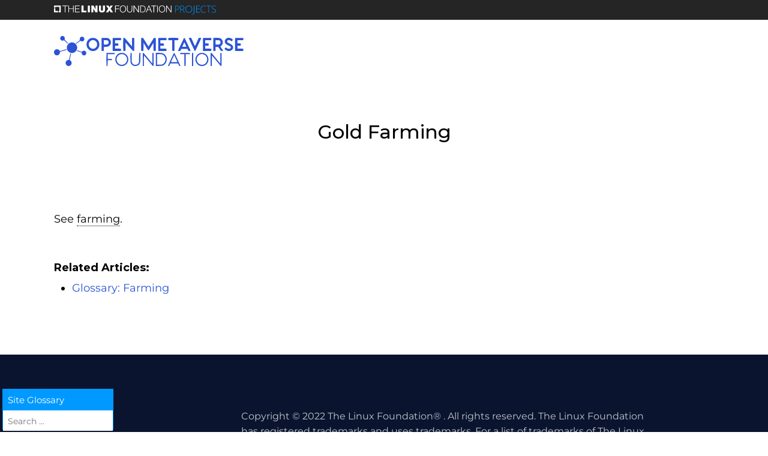

--- FILE ---
content_type: text/html
request_url: https://www.openmv.org/wp-content/plugins/cm-glossary-search-widget/assets/frontend/tpl/main.html
body_size: -154
content:
<div class="cmsw-sw-widget cmsw-sw-closed <%= self.config.options.show_icon != 1 ? '' :
'cmsw-sw-widget-hidden cmsw-sw-widget-icon-opened' %>" id="cmsw-sw-widget">
    <div class="cmsw-sw-widget-content <%= self.config.labels.powered_by ? '' : 'cmsw-sw-no-footer' %>">
        <div class="cmsw-sw-btn-close cmsw-sw-closed-hide cmsw-sw-extended-hide">&nbsp;</div>
        <div class="cmsw-sw-title">
            <span class="cmsw-sw-closed-hide"><%- self.config.labels.title_open %></span>
            <span class="cmsw-sw-extended-hide cmsw-sw-open-hide"><%- self.config.labels.title_closed %></span>
        </div>
        <div class="cmsw-sw-search">
            <input type="text" name="cmsw-sw-search" class="cmsw-sw-search-input cmsw-clearable" placeholder="<%- self.config.labels.search_placeholder %>" />
        </div>
        <div class="cmsw-sw-content cmsw-sw-closed-hide cmsw-sw-extended-hide">
        </div>
        <div class="cmsw-sw-footer cmsw-sw-closed-hide cmsw-sw-extended-hide">
            <%= self.config.labels.powered_by %>
        </div>
    </div>
</div>

--- FILE ---
content_type: text/html
request_url: https://www.openmv.org/wp-content/plugins/cm-glossary-search-widget/assets/frontend/tpl/button.html
body_size: -183
content:
<% if(self.config.options.show_icon == 1) { %>
<button id="cmsw-sw-toggle-form" >
    <% if(self.config.options.icon_open == 0 || self.config.options.icon_close == 0) { %>
        <span id="cmsw-sw-open-icon" class="dashicons dashicons-search"></span>
        <span id="cmsw-sw-close-icon" class="dashicons dashicons-no-alt" style="display:none;"></span>
    <% } else { %>
        <span id="cmsw-sw-open-icon" class="has-background-image" style="background-image:url('<%= self.config.options.icon_open %>');" ></span>
        <span id="cmsw-sw-close-icon" class="has-background-image" style="display:none;background-image:url('<%= self.config.options.icon_close %>');"></span>
    <% } %>
</button>
<% } %>

--- FILE ---
content_type: text/css
request_url: https://www.openmv.org/wp-content/plugins/cm-glossary-search-widget/assets/frontend/css/style.css?ver=6.9
body_size: 1184
content:
/*
 * Search Widget
 */

#cmsw-sw-widget *{
    box-sizing: border-box !important;
}
#cmsw-sw-widget {
    padding: 0;
    margin: 0;
    box-sizing: border-box;
    position: fixed;
    bottom: 4px;
    left: 4px;
    background: #FFFFFF;
    border: 1px solid #0099FF;
    z-index: 1001;
}
#cmsw-sw-widget.cmsw-sw-widget-hidden {
    display: none;
    opacity: 0;
}
#cmsw-sw-widget.cmsw-sw-widget-icon-opened {
    bottom: 60px;
}
#cmsw-sw-widget .cmsw-sw-widget-content {
    position: relative;
}
#cmsw-sw-widget.cmsw-sw-closed {
    width: 185px;
    height: 68px;
    transition: width 0.4s, height 0.4s;
}
#cmsw-sw-widget.cmsw-sw-extended {
    width: 500px;
    height: 68px;
    transition: width 0.4s, height 0.4s;
}
#cmsw-sw-widget.cmsw-sw-open {
    width: 500px;
    height: 239px;
    transition: width 0.4s, height 0.4s;
}
/* Open Icon */
#cmsw-sw-toggle-form {
    position: fixed;
    padding: 0;
    margin: 0;
    box-sizing: border-box;
    bottom: 4px;
    left: 4px;
    height: 50px;
    background-color: transparent;
    width: 50px;
    border-radius: 50%;
    z-index: 1003;
    display: flex;
    justify-content: center;
    align-items: center;
    border: unset !important;
}
#cmsw-sw-toggle-form:focus {
    outline: unset;
}
#cmsw-sw-toggle-form:hover {
    opacity: 0.85;
}
#cmsw-sw-toggle-form > span {
    color: #fff;
    font-size: 25px;
    height: 25px;
    width: 25px;
}
#cmsw-sw-toggle-form > span.has-background-image {
    height: 50px;
    width: 50px;
    display: block;
    background-position: center;
    background-origin: border-box;
    background-repeat: no-repeat;
    background-size: contain;
}
.cmsw-sw-closed .cmsw-sw-closed-hide {
    display: none;
}
.cmsw-sw-extended .cmsw-sw-extended-hide{
    display: none;
}
.cmsw-sw-open .cmsw-sw-open-hide{
    display: none;
}

/*
 * Button close
 */
#cmsw-sw-widget .cmsw-sw-btn-close{
    position: absolute;
    top: 0;
    right: 0;
    z-index: 1002;
    cursor: pointer;
    background-image: url(../img/resize-small-16-ffffff.png);
    background-repeat: no-repeat;
    background-position: 50% 50%;
    height: 35px;
    width: 28px;
}

/*
 * Title bar
 */
#cmsw-sw-widget .cmsw-sw-title{
    position: relative;
    height: 35px;
    line-height: 35px;
    padding-left: 8px;
    font-size: 15px;
    background: #0099FF;
    color: #FFFFFF;
}

/*
 * Search input
 */
.cmsw-sw-search{
    /*overflow: hidden;*/
}
#cmsw-sw-widget .cmsw-sw-search input.cmsw-sw-search-input{
    border: 0;
    outline: none;
    width: 100%;
    font-size: 14px;
    margin: 0;
    padding: 2px 8px;
    line-height: 31px;
    height: 31px;
    color: #666666;
}
#cmsw-sw-widget .cmsw-sw-search input.cmsw-sw-search-input:focus{
    border: 0;
    outline: none;
}


/*
 * Content Area
 */
#cmsw-sw-widget .cmsw-sw-content{
    border-top: 1px solid #0099FF;
    height: 151px;
    overflow-y: auto;
}
#cmsw-sw-widget .cmsw-sw-no-footer .cmsw-sw-content{
    height: 171px;
}

/*
 * Search suggestion
 */
#cmsw-sw-widget ul.cmsw-sw-search-suggestion{
    list-style: none;
    width: 100%;
    margin: 0;
    padding: 0;
}
#cmsw-sw-widget ul.cmsw-sw-search-suggestion li{
    background: #fff;
    border: 0;
    padding: 0;
    margin: 0;
}
#cmsw-sw-widget ul.cmsw-sw-search-suggestion li a,
#cmsw-sw-widget ul.cmsw-sw-search-suggestion li a:hover,
#cmsw-sw-widget ul.cmsw-sw-search-suggestion li a:active,
#cmsw-sw-widget ul.cmsw-sw-search-suggestion li a:focus{
    position: relative;
    text-decoration: none;
    display: block;
    background: #fff;
    font-size: 14px;
    margin: 0;
    padding: 4px 8px;
    box-shadow: none;
    outline: none;
    color: #666666;
    border-bottom: 1px solid #dddddd;
    overflow: hidden;
}
#cmsw-sw-widget ul.cmsw-sw-search-suggestion li a:hover,
#cmsw-sw-widget ul.cmsw-sw-search-suggestion li a:active,
#cmsw-sw-widget ul.cmsw-sw-search-suggestion li a:focus{
    background: #eeeeee;   
    color: #000000;
}
#cmsw-sw-widget .cmsw-sw-search-no-results{
    font-size: 14px;
    padding: 0 8px;
    line-height: 30px;
    height: 30px;
    color: #666666;
}
#cmsw-sw-widget .cmsw-sw-search-suggestion-post{
    /*margin-right: 60px;*/
}
#cmsw-sw-widget .cmsw-sw-search-suggestion-rating{
    white-space: nowrap;
    position: absolute;
    top: 50%;
    right: 0;
    padding-right: 4px;
    margin-top: -12px;
    text-align: right;
    width: 75px;
    height: 24px;
    color: #333333;
}
#cmsw-sw-widget .cmsw-sw-search-suggestion-title{
    display: block;
    overflow: hidden;
    text-overflow: ellipsis;
    white-space: nowrap;
    color: #333333;
}
#cmsw-sw-widget .cmsw-sw-search-suggestion-title .cmsw-match{
    background: #ffff00;
}
#cmsw-sw-widget .cmsw-sw-search-suggestion-content{
    display: block;
    overflow: hidden;
    text-overflow: ellipsis;
    white-space: nowrap;
    font-size: 12px;
    color: #999999;
}

/*
 * Footer
 */
#cmsw-sw-widget .cmsw-sw-footer{
    background: #ddd;
    text-align: right;
    padding: 4px 8px;
    white-space: nowrap;
    font-size: 12px;
    line-height: 12px;
}
#cmsw-sw-widget .cmsw-sw-no-footer .cmsw-sw-footer{
    display: none;
}

/*
 * Close in input
 */
#cmsw-sw-widget .cmsw-clearable{
    background: #fff url([data-uri]) no-repeat right -10px center;
    padding-right: 18px; /* Use the same right padding (18) in jQ! */
    transition: background 0.4s;
}
#cmsw-sw-widget .cmsw-clearable.x  { background-position: right 10px center; }
#cmsw-sw-widget .cmsw-clearable.onX{ cursor: pointer; }

@media screen and (max-width: 500px) {
    #cmsw-sw-widget.cmsw-sw-extended,
    #cmsw-sw-widget.cmsw-sw-open {
        min-width: 300px;
        width: calc(100% - 10px);
    }
    #cmsw-sw-widget input[type="text"] {
        font-size: 16px !important;
    }
}